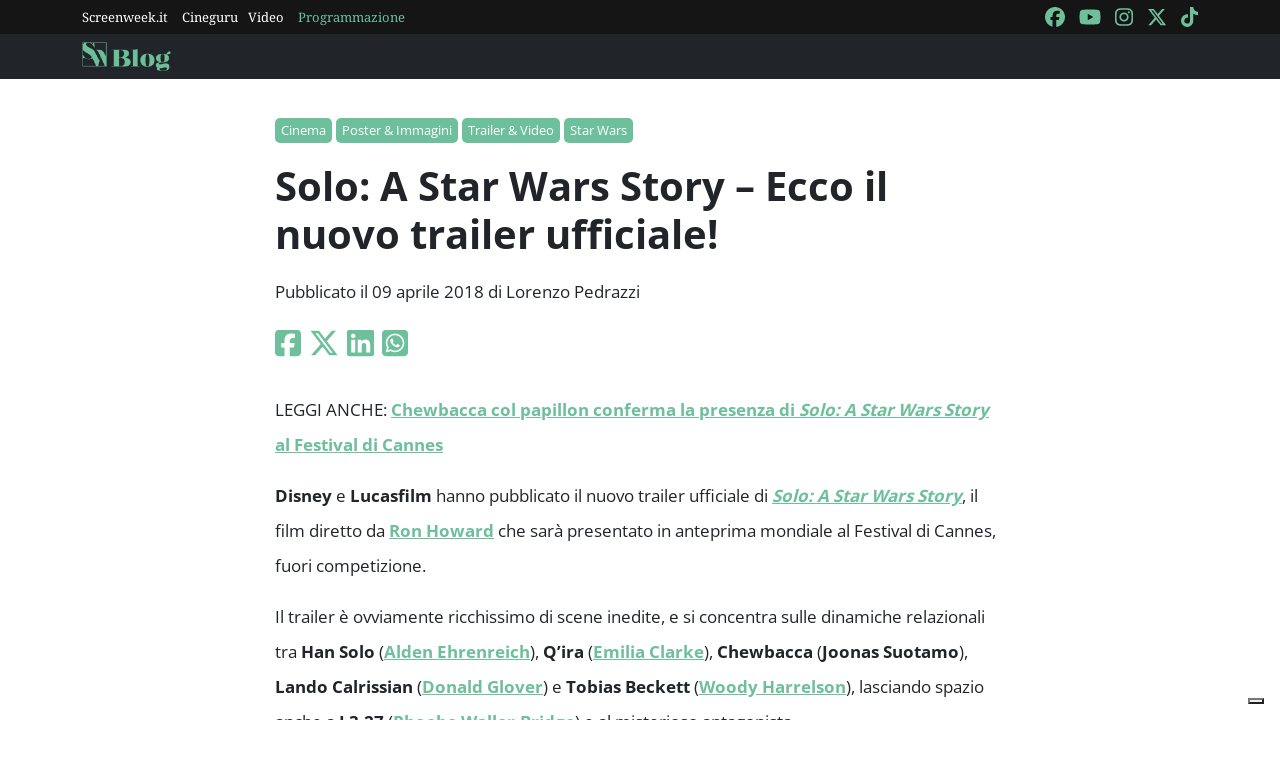

--- FILE ---
content_type: text/html; charset=utf-8
request_url: https://blog.screenweek.it/2018/04/solo-a-star-wars-story-ecco-il-nuovo-trailer-ufficiale/
body_size: 5518
content:
<!DOCTYPE html>
<html>

<head>
    <meta charset="utf-8">
    <meta name="viewport" content="width=device-width, initial-scale=1, shrink-to-fit=no">
    <title>Solo: A Star Wars Story - Ecco il nuovo trailer ufficiale! | ScreenWEEK</title>
    <link rel="icon" type="image/png" href="https://static.screenweek.eu/favicon-96x96.png" sizes="96x96" />
    <link rel="icon" type="image/svg+xml" href="https://static.screenweek.eu/favicon.svg" />
    <link rel="shortcut icon" href="https://static.screenweek.eu/favicon.ico" />
    <link rel="apple-touch-icon" sizes="180x180" href="https://static.screenweek.eu/apple-touch-icon.png" />
    <meta name="apple-mobile-web-app-title" content="ScreenWEEK" />
    <link rel="manifest" href="https://static.screenweek.eu/site.webmanifest" />
    <!-- Google Tag Manager -->
    
    <script>(function (w, d, s, l, i) {
            w[l] = w[l] || []; w[l].push({
                'gtm.start':
                    new Date().getTime(), event: 'gtm.js'
            }); var f = d.getElementsByTagName(s)[0],
                j = d.createElement(s), dl = l != 'dataLayer' ? '&l=' + l : ''; j.async = true; j.src =
                    'https://www.googletagmanager.com/gtm.js?id=' + i + dl; f.parentNode.insertBefore(j, f);
        })(window, document, 'script', 'dataLayer', 'GTM-NWG33PMG');</script>
    
    <!-- End Google Tag Manager -->
    
<script defer="defer" src="https://static.screenweek.eu/blog_single119.js"></script>
<link href="https://static.screenweek.eu/blog_single119.css" rel="stylesheet">
<meta name="description" content="Sono disponibili il nuovo trailer e il poster di Solo: A Star Wars Story, lo spin-off dedicato al giovane Han Solo che uscirà il prossimo 24 maggio.">

<meta name="og:title" content="Solo: A Star Wars Story - Ecco il nuovo trailer ufficiale!" />
<meta name="og:description" content="Sono disponibili il nuovo trailer e il poster di Solo: A Star Wars Story, lo spin-off dedicato al giovane Han Solo che uscirà il prossimo 24 maggio." />
<meta name="og:url" content="https://blog.screenweek.it/2018/04/solo-a-star-wars-story-ecco-il-nuovo-trailer-ufficiale/" />
<meta name="og:type" content="article" />
<meta name="og:site_name" content="ScreenWEEK" />
<meta name="og:locale" content="it_IT" />
<meta name="author" content="Lorenzo Pedrazzi" />
<meta name="custom-id" content="196833" />
<meta name="article:published_time" content="2018-04-09" />
<link rel="canonical" href="https://blog.screenweek.it/2018/04/solo-a-star-wars-story-ecco-il-nuovo-trailer-ufficiale/" />

    
    <style>
        .advScreenWEEK {
            display: none !important;
        }
        .adv-single{
            display: none !important;
        }
    </style>
    
</head>

<body class="single">
    <!-- Google Tag Manager (noscript) -->
    <noscript><iframe src="https://www.googletagmanager.com/ns.html?id=GTM-NWG33PMG" height="0" width="0"
            style="display:none;visibility:hidden"></iframe></noscript>
    <!-- End Google Tag Manager (noscript) -->
    <div class="network-bar">
        <div class="container">
            <div class="row">
                <div class="col">
                    <ul>
                        <li><a href="https://www.screenweek.it" target="_blank">Screenweek.it</a></li>
                        <li><a href="https://cineguru.screenweek.it" target="_blank">Cineguru</a></li><li><a href="https://www.screenweek.it/videos" target="_blank">Video</a></li>
                        <li><a class="green" href="https://www.screenweek.it/programmazione"
                                target="_blank">Programmazione</a></li>
                    </ul>
                </div>
                <div class="col">
                    <ul>
                        <li>
                            <a href="https://www.facebook.com/ScreenWEEK/" target="_blank" class="navSocialLink">
                                <i class="fa-brands fa-facebook"></i>
                            </a>
                        </li>
                        <li>
                            <a href="http://www.youtube.com/screenweektv" target="_blank" class="navSocialLink">
                                <i class="fa-brands fa-youtube"></i>
                            </a>
                        </li>
                        <li>
                            <a href="https://www.instagram.com/screenweek/" target="_blank" class="navSocialLink">
                                <i class="fa-brands fa-instagram"></i>
                            </a>
                        </li>
                        <li>
                            <a href="https://twitter.com/Screenweek" target="_blank" class="navSocialLink">
                                <i class="fa-brands fa-x-twitter"></i>
                            </a>
                        </li>
                        <li>
                            <a href="https://www.tiktok.com/@screenweek?_t=8WE3MHgISVa&_r=1" target="_blank"
                                class="navSocialLink">
                                <i class="fa-brands fa-tiktok"></i>
                            </a>
                        </li>
                    </ul>
                </div>
            </div>
        </div>
    </div>
    <div class="nav-bar">
        <nav class="navbar navbar-expand-md navbar-dark bg-dark" id="nav-bar">
            <div class="container">
                <a class="navbar-brand" href="/"></a>
                <button class="navbar-toggler" type="button" data-bs-toggle="collapse" data-bs-target="#main-menu"
                    aria-controls="main-menu" aria-expanded="false" aria-label="Toggle navigation">
                    <i class="fa-solid fa-bars"></i>
                </button>
                <div class="collapse navbar-collapse" id="main-menu">
                </div>
                <div class="d-flex">
                    <button class="search-button">
                        <i class="fa-solid fa-search"></i>
                    </button>
                </div>
            </div>
        </nav>
    </div>
    <div class="container">
        <div class="row">
            <div class="col">
                <div id="advScreenWEEKMastheadDesktop" class="advScreenWEEK"></div>
                <div id="advScreenWEEKMastheadMobile" class="advScreenWEEK"></div>
            </div>
        </div>
    </div>
    
<div class="container-post">
    <div class="container">
        <div class="row">
            <div class="col">
                <header>
                    <p class="categories">
                        
                        <a href="/categoria/cinema/">Cinema</a>
                        
                        <a href="/categoria/poster-immagini/">Poster &amp; Immagini</a>
                        
                        <a href="/categoria/trailer-video/">Trailer &amp; Video</a>
                        
                        <a href="/categoria/star-wars/">Star Wars</a>
                        
                    </p>
                    <h1>Solo: A Star Wars Story – Ecco il nuovo trailer ufficiale!</h1>
                    
                    <p class="meta">
                        Pubblicato il 09 aprile 2018 di Lorenzo Pedrazzi
                    </p>
                    <p class="social">
                        <a target="_blank"
                            href="https://www.facebook.com/sharer/sharer.php?u=https%3A%2F%2Fblog.screenweek.it%2F2018%2F04%2Fsolo-a-star-wars-story-ecco-il-nuovo-trailer-ufficiale%2F"><i
                                class="fa-brands fa-square-facebook"></i></a>
                        <a target="_blank"
                            href="https://twitter.com/intent/tweet?text=Solo%3A+A+Star+Wars+Story+%E2%80%93+Ecco+il+nuovo+trailer+ufficiale%21+https%3A%2F%2Fblog.screenweek.it%2F2018%2F04%2Fsolo-a-star-wars-story-ecco-il-nuovo-trailer-ufficiale%2F"><i
                                class="fa-brands fa-x-twitter"></i></a>
                        <a target="_blank"
                            href="https://www.linkedin.com/shareArticle?mini=true&url=https%3A%2F%2Fblog.screenweek.it%2F2018%2F04%2Fsolo-a-star-wars-story-ecco-il-nuovo-trailer-ufficiale%2F"><i
                                class="fa-brands fa-linkedin"></i></a>
                        <a target="_blank" href="https://wa.me/?text=Solo%3A+A+Star+Wars+Story+%E2%80%93+Ecco+il+nuovo+trailer+ufficiale%21+https%3A%2F%2Fblog.screenweek.it%2F2018%2F04%2Fsolo-a-star-wars-story-ecco-il-nuovo-trailer-ufficiale%2F"><i
                                class="fa-brands fa-square-whatsapp"></i></a>
                    </p>
                </header>
            </div>
        </div>
    </div>
    
    <div class="container" id="col-content">
        <div class="row">
            <div class="col">
                <p>LEGGI ANCHE: <a href="https://blog.screenweek.it/2018/04/solo-star-wars-story-chewbacca-col-papillon-conferma-la-presenza-del-film-cannes-608105.php"><strong>Chewbacca col papillon conferma la presenza di <em>Solo: A Star Wars Story</em> al Festival di Cannes</strong></a></p>
<p><strong>Disney</strong> e <strong>Lucasfilm</strong> hanno pubblicato il nuovo trailer ufficiale di <a href="https://www.screenweek.it/films/30433"><strong><em>Solo: A Star Wars Story</em></strong></a>, il film diretto da <a href="https://www.screenweek.it/stars/1665"><strong>Ron Howard</strong></a> che sarà presentato in anteprima mondiale al Festival di Cannes, fuori competizione.</p>
<p>Il trailer è ovviamente ricchissimo di scene inedite, e si concentra sulle dinamiche relazionali tra <strong>Han Solo</strong> (<a href="https://www.screenweek.it/stars/33558"><strong>Alden Ehrenreich</strong></a>), <strong>Q&#8217;ira</strong> (<a href="https://www.screenweek.it/stars/41455" target="_blank"><strong>Emilia Clarke</strong></a>), <strong>Chewbacca</strong> (<strong>Joonas Suotamo</strong>), <strong>Lando Calrissian</strong> (<a href="https://www.screenweek.it/stars/29726"><strong>Donald Glover</strong></a>) e <strong>Tobias Beckett</strong> (<a href="https://www.screenweek.it/star/1841-Woody-Harrelson" target="_blank"><strong>Woody Harrelson</strong></a>), lasciando spazio anche a <strong>L3-27</strong> (<a href="https://www.screenweek.it/stars/51158"><strong>Phoebe Waller-Bridge</strong></a>) e al misterioso antagonista.</p>
<p>Potrete vederlo qui di seguito (in italiano e lingua originale) insieme al nuovo poster, ma prima vi ricordo che <a href="https://www.screenweek.it/films/30433"><strong><em>Solo: A Star Wars Story</em></strong></a> uscirà nelle sale italiane il prossimo <strong>24 maggio</strong>.</p>
<p><iframe loading="lazy" width="100%" height="506" src="https://www.youtube.com/embed/YEKNU3jkFsE" frameborder="0" allow="autoplay; encrypted-media" allowfullscreen></iframe></p>
<p><iframe loading="lazy" width="100%" height="506" src="https://www.youtube.com/embed/jPEYpryMp2s" frameborder="0" allow="autoplay; encrypted-media" allowfullscreen></iframe></p>
<blockquote><p>Salite a bordo del Millennium Falcon per un viaggio nella galassia lontana lontana in <em>Solo: A Star Wars Story</em>, un’avventura mai raccontata della canaglia più amata della galassia. Attraverso una serie di audaci avventure nelle profondità e nei bassifondi della criminalità, Han Solo incontra il suo possente futuro copilota Chewbacca e il giocatore d’azzardo Lando Calrissian, in un viaggio che traccerà il destino di uno degli eroi più improbabili di <em>Star Wars</em>.</p></blockquote>
<p><center></p>
<figure id="post-608304 media-608304" class="alignnone"></figure>
<p></center></p>
<p>Com&#8217;è noto, sarà <a href="https://www.screenweek.it/stars/33558"><strong>Alden Ehrenreich</strong></a> (<em>Ave, Cesare!, Stoker</em>) a interpretare l&#8217;eponimo contrabbandiere corelliano in <a href="https://www.screenweek.it/films/30433"><strong><em>Solo: A Star Wars Story</em></strong></a>, che si svolgerà tra <em>La vendetta dei Sith</em> e <em>Una nuova speranza</em>, proprio come <a href="https://www.screenweek.it/films/30432"><strong><em>Rogue One: A Star Wars Story</em></strong></a>. Al suo fianco ci saranno <a href="https://www.screenweek.it/stars/29726"><strong>Donald Glover</strong></a> (<strong>Lando Calrissian</strong>), <strong>Joonas Suotamo</strong> (<strong>Chewbacca</strong>), <a href="https://www.screenweek.it/star/1841-Woody-Harrelson" target="_blank"><strong>Woody Harrelson</strong></a> (<strong>Tobias Beckett</strong>), <a href="https://www.screenweek.it/stars/41455" target="_blank"><strong>Emilia Clarke</strong></a> (<strong>Q&#8217;ira</strong>), <a href="https://www.screenweek.it/stars/51158"><strong>Phoebe Waller-Bridge</strong></a> (<strong>L3-27</strong>) e <a href="https://www.screenweek.it/star/2352-Thandie-Adjewa-Newton" target="_blank"><strong>Thandie Newton</strong></a>.</p>
<p><a href="https://www.screenweek.it/stars/31062"><strong>Phil Lord</strong></a> e <a href="https://www.screenweek.it/stars/31063"><strong>Chris Miller</strong></a> hanno <a href="https://blog.screenweek.it/2017/06/han-solo-lord-miller-lasciano-lo-spin-off-star-wars-presto-un-regista-568104.php">lasciato la regia</a> per divergenze creative con <strong>Lucasfilm</strong> (potrete leggere le ragioni &#8211; non confermate ufficialmente &#8211; <a href="https://blog.screenweek.it/2017/06/han-solo-la-verita-sullallontanamento-phil-lord-chris-miller-568495.php">qui</a> e <a href="https://blog.screenweek.it/2017/06/han-solo-nuovi-dettagli-sul-licenziamento-phil-lord-chris-miller-568771.php">qui</a>), e sono stati sostituiti da <a href="https://www.screenweek.it/stars/1665"><strong>Ron Howard</strong></a> (<em>Cocoon, Apollo 13, A Beautiful Mind, Heart of the Sea</em>).</p>
<p><a href="https://www.screenweek.it/stars/4695"><strong>Lawrence Kasdan</strong></a> ha scritto la sceneggiatura con suo figlio <a href="https://www.screenweek.it/stars/9182"><strong>Jon</strong></a>, e il titolo di lavorazione è <strong><em>Red Cup</em></strong>. L&#8217;uscita nelle sale è attesa per il <strong>25 maggio 2018</strong>.</p>
<p>LEGGI ANCHE:</p>
<p>&#8211; <a href="https://blog.screenweek.it/2018/03/solo-star-wars-story-lord-miller-saranno-accreditati-produttori-esecutivi-605875.php"><strong>Phil Lord e Chris Miller saranno accreditati come produttori esecutivi in <em>Solo: A Star Wars Story</em></strong></a></p>
<p>&#8211; <a href="https://blog.screenweek.it/2018/03/solo-star-wars-story-poster-trailer-internazionale-601598.php"><strong>Un trailer e un poster internazionale per <em>Solo: A Star Wars Story</em></strong></a></p>
<p>&#8211; <a href="https://blog.screenweek.it/2018/02/solo-a-star-wars-story-perche-il-millennium-falcon-e-diverso-la-spiegazione-in-un-lego-set-599964.php"><strong>Un Lego Set spiega perché il Millennium Falcon è diverso in <em>Solo: A Star Wars Story</em></strong></a></p>
<p>&#8211; <a href="https://blog.screenweek.it/2018/02/solo-star-wars-story-poster-la-squadra-al-completo-599180.php"><strong>Il poster di <em>Solo: A Star Wars Story</em> con la squadra al completo</strong></a></p>
<p>&#8211; <a href="https://blog.screenweek.it/2018/02/solo-star-wars-story-primo-trailer-film-dedicato-al-giovane-han-solo-597329.php"><strong>Il primo trailer di <em>Solo: A Star Wars Story</em></strong></a></p>
<p>&#8211; <a href="https://blog.screenweek.it/2018/02/solo-star-wars-story-character-poster-597475.php"><strong>I character poster di <em>Solo: A Star Wars Story</em></strong></a></p>
<p>&#8211; <a href="https://blog.screenweek.it/2018/02/solo-star-wars-story-jon-favreau-svela-suo-personaggio-599522.php"><strong>Jon Favreau svela il suo personaggio in <em>Solo: A Star Wars Story</em></strong></a></p>
<p>&#8211; <a href="https://blog.screenweek.it/2017/12/john-williams-comporra-tema-solo-star-wars-story-591505.php"><strong>John Williams comporrà il tema musicale di <em>Solo: A Star Wars Story</em></strong></a></p>
<p>&#8211; <a href="https://blog.screenweek.it/2017/11/solo-star-wars-story-phil-lord-chris-miller-parlano-del-licenziamento-585463.php"><strong>Phil Lord e Chris Miller parlano del loro licenziamento da <em>Solo: A Star Wars Story</em></strong></a></p>
<p>&#8211; <a href="https://blog.screenweek.it/2017/07/han-solo-anche-warwick-davis-nel-cast-john-powell-la-colonna-sonora-572499.php"><strong>Anche Warwick Davis nel cast di <em>Han Solo</em>, John Powell per la colonna sonora</strong></a></p>
<p>&#8211; <a href="https://blog.screenweek.it/2018/02/solo-star-wars-story-10-cose-imparato-dal-trailer-597457.php"><strong>10 cose che abbiamo imparato dal trailer di <em>Solo: A Star Wars Story</em></strong></a></p>
<p>&#8211; <a href="https://blog.screenweek.it/2018/02/solo-star-wars-story-character-poster-597475.php"><strong>I character poster di <em>Solo: A Star Wars Story</em></strong></a></p>
<p>&#8211; <a href="https://blog.screenweek.it/2018/02/solo-star-wars-story-lo-spot-del-super-bowl-597346.php"><strong>Lo spot del Super Bowl di <em>Solo: A Star Wars Story</em></strong></a></p>
<p><center></p>
<figure id="post-571672 media-571672" class="alignnone"></figure>
<p></center></p>
<p><strong>Fonti</strong>: <a href="https://www.youtube.com/watch?v=YEKNU3jkFsE">Star Wars Italia</a>; <a href="http://www.comingsoon.net/movies/trailers/936121-new-solo-star-wars-story-trailer">ComingSoon.net</a>; <a href="https://screenrant.com/solo-star-wars-story-official-poster/">ScreenRant</a></p>
<p>Vi invitiamo a scaricare la nostra <strong><span style="text-decoration: underline;">APP</span> gratuita</strong> di <span style="text-decoration: underline;">ScreenWeek Blog</span> (per <a href="https://goo.gl/yxyICs"><strong>iOS</strong></a> e <a href="https://goo.gl/qEE1s2"><strong>Android</strong></a>) per non perdervi alcuna news sul mondo del cinema, senza dimenticarvi di seguire il nostro canale <a href="https://www.youtube.com/channel/UCV0-ukniu9fqQ16zIXh5jnQ"><strong>ScreenWeek TV</strong></a> per rimanere costantemente aggiornati.</p>
<p><strong>CLICCATE SULLA SCHEDA SOTTOSTANTE E SUL PULSANTE “SEGUI” PER RIMANERE AGGIORNATI SU HAN SOLO: A STAR WARS STORY</strong></p>
<p>[widget/movie/30433]</p>
<p>[widget/artist/33558,1665]</p>

                <div class="newsletterBox">
                    <iframe src="https://screenweek.substack.com/embed" width="480" height="320"
                        style="border:1px solid #EEE; background:white;" frameborder="0" scrolling="no"></iframe>
                </div>
                <div class="tags">
                    Tag:
                    
                    <a href="/tag/news/" class="tag">News</a>
                    
                    <a href="/tag/disney/" class="tag">Disney</a>
                    
                    <a href="/tag/ron-howard/" class="tag">Ron Howard</a>
                    
                    <a href="/tag/phoebe-waller-bridge/" class="tag">Phoebe Waller-Bridge</a>
                    
                    <a href="/tag/lucasfilm/" class="tag">lucasfilm</a>
                    
                    <a href="/tag/woody-harrelson/" class="tag">Woody Harrelson</a>
                    
                    <a href="/tag/alden-ehrenreich/" class="tag">Alden Ehrenreich</a>
                    
                    <a href="/tag/phil-lord/" class="tag">Phil Lord</a>
                    
                    <a href="/tag/chris-miller/" class="tag">Chris Miller</a>
                    
                    <a href="/tag/donald-glover/" class="tag">Donald Glover</a>
                    
                    <a href="/tag/han-solo/" class="tag">Han Solo</a>
                    
                    <a href="/tag/lando-calrissian/" class="tag">Lando Calrissian</a>
                    
                    <a href="/tag/jon-kasdan/" class="tag">Jon Kasdan</a>
                    
                    <a href="/tag/thandie-newton/" class="tag">thandie newton</a>
                    
                    <a href="/tag/michael-k-williams/" class="tag">Michael K. Williams</a>
                    
                    <a href="/tag/lawrence-kasdan/" class="tag">lawrence kasdan</a>
                    
                    <a href="/tag/star-wars-spin-off/" class="tag">star wars spin-off</a>
                    
                    <a href="/tag/star-wars-anthology/" class="tag">Star Wars Anthology</a>
                    
                    <a href="/tag/spin-off-han-solo/" class="tag">Spin-off Han Solo</a>
                    
                    <a href="/tag/prequel-han-solo/" class="tag">Prequel Han Solo</a>
                    
                    <a href="/tag/han-solo-a-star-wars-story/" class="tag">Han Solo: A Star Wars Story</a>
                    
                </div>
                
            </div>
        </div>
    </div>
    <div class="container container-consigliati">
        
    </div>
</div>


    <div class="container">
        <div class="row">
            <div class="col">
                <div id="advScreenWEEKAd1024x90_3" class="advScreenWEEK">
                </div>
            </div>
        </div>
    </div>
    <footer>
        <div class="container">
            <div class="row">
                <div class="col col-logo">
                    <ul>
                        <li><a href="https://www.screenweek.it/"><img alt="Screenweek"
                                    src="https://static.screenweek.eu/images/screeweek_semplice_azzurro.png" /></a></li>
                        <li><a href="https://cineguru.screenweek.it/"><img alt="Cineguru"
                                    src="https://static.screenweek.eu/images/cineguru.png" /></a></li>
                        <li><a href="https://quiz.screenweek.it/quizzes"><img alt="Quiz"
                                    src="https://static.screenweek.eu/images/screenweek_quiz.png" /></a></li>
                        <li><a href="https://www.screenweek.it/videos"><img alt="Screenweek TV"
                                    src="https://static.screenweek.eu/images/screenweek_bianco_azzurro.png" /></a></li>
                        
                        <li><a href="https://www.screenweek.it/programmazione"><img alt="Programmazione cinema"
                                    src="https://static.screenweek.eu/images/programmazione.png" /></a></li>
                    </ul>
                </div>
            </div>
        </div>
        <div class="sub">
            <div class="container">
                <div class="row">
                    <div class="col-md-6 text-start">
                        <a href="https://www.iubenda.com/termini-e-condizioni/15793133" class="iubenda-white iubenda-noiframe iubenda-embed iubenda-noiframe " title="Termini e Condizioni ">Termini e Condizioni</a><script type="text/javascript">(function (w,d) {var loader = function () {var s = d.createElement("script"), tag = d.getElementsByTagName("script")[0]; s.src="https://cdn.iubenda.com/iubenda.js"; tag.parentNode.insertBefore(s,tag);}; if(w.addEventListener){w.addEventListener("load", loader, false);}else if(w.attachEvent){w.attachEvent("onload", loader);}else{w.onload = loader;}})(window, document);</script>&nbsp;|&nbsp;
                        <a href="https://www.iubenda.com/privacy-policy/15793133" class="iubenda-white iubenda-noiframe iubenda-embed iubenda-noiframe " title="Privacy Policy ">Privacy Policy</a><script type="text/javascript">(function (w,d) {var loader = function () {var s = d.createElement("script"), tag = d.getElementsByTagName("script")[0]; s.src="https://cdn.iubenda.com/iubenda.js"; tag.parentNode.insertBefore(s,tag);}; if(w.addEventListener){w.addEventListener("load", loader, false);}else if(w.attachEvent){w.attachEvent("onload", loader);}else{w.onload = loader;}})(window, document);</script>&nbsp;|&nbsp;
                        <a href="https://www.iubenda.com/privacy-policy/15793133/cookie-policy" class="iubenda-white iubenda-noiframe iubenda-embed iubenda-noiframe " title="Cookie Policy ">Cookie Policy</a><script type="text/javascript">(function (w,d) {var loader = function () {var s = d.createElement("script"), tag = d.getElementsByTagName("script")[0]; s.src="https://cdn.iubenda.com/iubenda.js"; tag.parentNode.insertBefore(s,tag);}; if(w.addEventListener){w.addEventListener("load", loader, false);}else if(w.attachEvent){w.attachEvent("onload", loader);}else{w.onload = loader;}})(window, document);</script>
                    </div>
                    <div class="col-md-6 text-end">
                        <p>© 2004-2025 published by Brad&K Productions S.R.L. - P.IVA 08119611005</p>
                    </div>
                </div>
            </div>
        </div>
    </footer>
</body>

</html>

--- FILE ---
content_type: text/html; charset=utf-8
request_url: https://www.google.com/recaptcha/api2/aframe
body_size: 266
content:
<!DOCTYPE HTML><html><head><meta http-equiv="content-type" content="text/html; charset=UTF-8"></head><body><script nonce="12HaxahWcwiMiDbDtZKfjw">/** Anti-fraud and anti-abuse applications only. See google.com/recaptcha */ try{var clients={'sodar':'https://pagead2.googlesyndication.com/pagead/sodar?'};window.addEventListener("message",function(a){try{if(a.source===window.parent){var b=JSON.parse(a.data);var c=clients[b['id']];if(c){var d=document.createElement('img');d.src=c+b['params']+'&rc='+(localStorage.getItem("rc::a")?sessionStorage.getItem("rc::b"):"");window.document.body.appendChild(d);sessionStorage.setItem("rc::e",parseInt(sessionStorage.getItem("rc::e")||0)+1);localStorage.setItem("rc::h",'1768731490842');}}}catch(b){}});window.parent.postMessage("_grecaptcha_ready", "*");}catch(b){}</script></body></html>